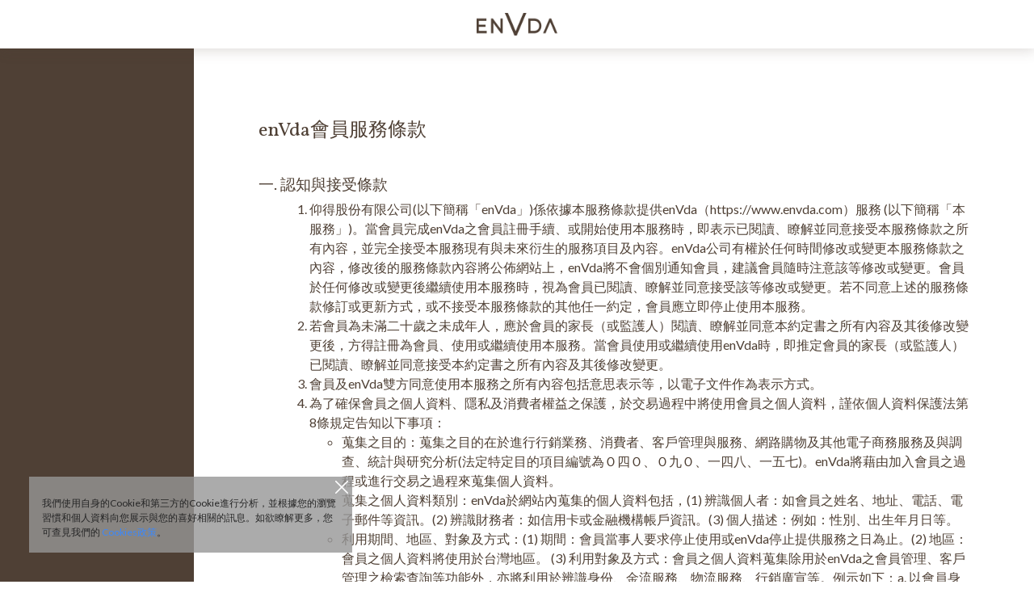

--- FILE ---
content_type: text/html; charset=utf-8
request_url: https://www.envda.com/membership/
body_size: 12886
content:
<!doctype html>
<html lang="zh-tw">
	<head>
		<meta charset="utf-8">
		<meta http-equiv="content-type" content="text/html;charset=UTF-8" />
		<meta name="viewport" content="width=device-width, initial-scale=1.0, maximum-scale=5.0, user-scalable=yes, shrink-to-fit=yes" />
		<meta name="theme-color" content="#FFFFFF" />

		<title>
			
				文化藝術生活平台 | enVda
			
		</title>

		<link rel="icon" type="image/x-icon" href="/static/www/img/favicon.png" />
		<link rel="canonical" href="https://www.envda.com/membership/">

		<link rel="apple-touch-icon" href="/static/www/img/favicon.png">
		<link rel="apple-touch-icon" sizes="76x76" href="/static/www/img/favicon.png">
		<link rel="apple-touch-icon" sizes="120x120" href="/static/www/img/favicon.png">
		<link rel="apple-touch-icon" sizes="152x152" href="/static/www/img/favicon.png">
		<link rel="apple-touch-icon" sizes="180x180" href="/static/www/img/favicon.png">
		<link rel="apple-touch-icon" sizes="167x167" href="/static/www/img/favicon.png">

		<meta name="apple-mobile-web-app-capable" content="yes">
		<meta name="apple-touch-fullscreen" content="yes">
		<meta name="apple-mobile-web-app-status-bar-style" content="default">
		<meta name="apple-mobile-web-app-title" content="enVda">

		<meta name="description" content="Your exclusive and trusted ambassador to an enriched life." />


		<!-- Facebook Meta Tags -->
		<meta property="og:url" content="https://www.envda.com/">
		<meta property="og:type" content="website">
		<meta property="og:title" content="文化藝術生活平台" />
		<meta property="og:description" content="Your exclusive and trusted ambassador to an enriched life." />
		
		<meta property="og:image" content="https://res.cloudinary.com/envda/image/fetch/f_auto,q_auto,w_1280,h_720,c_fill/https://cdn01.envda.com/media/banners/1626612d-66d3-41ab-8c98-2be0b3aebcaa.jpg" />
		
		<meta property="og:image:width" content="1280" />
		<meta property="og:image:height" content="720" />
		<meta property="og:site_name" content="enVda" />
		<meta name="facebook-domain-verification" content="waax5rwxhutonniat9s8ygo8m48sei" />

		<script type="application/ld+json">
		{
			"@context": "https://schema.org",
			"@type": "Organization",
			"url": "https://www.envda.com/",
			"logo": "/static/www/img/favicon.png"
		}
		</script>

		<!-- Global site tag (gtag.js) - Google Analytics -->
		<script async src="https://www.googletagmanager.com/gtag/js?id=G-ESCS425DBJ"></script>
		<script>
			window.dataLayer = window.dataLayer || [];
			function gtag(){dataLayer.push(arguments);}
			gtag('js', new Date());
			gtag('config', 'G-ESCS425DBJ');
		</script>

		<link rel="stylesheet" href="https://cdnjs.cloudflare.com/ajax/libs/font-awesome/5.15.1/css/all.min.css" integrity="sha512-+4zCK9k+qNFUR5X+cKL9EIR+ZOhtIloNl9GIKS57V1MyNsYpYcUrUeQc9vNfzsWfV28IaLL3i96P9sdNyeRssA==" crossorigin="anonymous" />
		<link rel="stylesheet" href="https://cdn.jsdelivr.net/npm/bootstrap@4.5.3/dist/css/bootstrap.min.css" integrity="sha384-TX8t27EcRE3e/ihU7zmQxVncDAy5uIKz4rEkgIXeMed4M0jlfIDPvg6uqKI2xXr2" crossorigin="anonymous" />
		<link rel="stylesheet" href="https://cdnjs.cloudflare.com/ajax/libs/bootstrap-datepicker/1.9.0/css/bootstrap-datepicker.min.css" integrity="sha512-mSYUmp1HYZDFaVKK//63EcZq4iFWFjxSL+Z3T/aCt4IO9Cejm03q3NKKYN6pFQzY0SBOr8h+eCIAZHPXcpZaNw==" crossorigin="anonymous" />
		<link rel="stylesheet" href="https://unpkg.com/swiper/swiper-bundle.min.css" />
		<link rel='stylesheet' href='https://unpkg.com/boxicons@2.0.7/css/boxicons.min.css' />


		<link rel="preconnect" href="https://fonts.gstatic.com">

		

		<link href="https://fonts.googleapis.com/css2?family=Lato:wght@300;400;700&family=Vollkorn:wght@400;600&display=swap" rel="stylesheet">
		<link rel="stylesheet" href="/static/www/css/main.css?v=4twenty" />

		<style>
			.datepicker td, .datepicker th {
				width: 35px;
				height: 35px;
			}
		</style>

		
		<!-- Facebook Pixel Code -->
		<script>
			!function(f,b,e,v,n,t,s)
			{if(f.fbq)return;n=f.fbq=function(){n.callMethod?
			n.callMethod.apply(n,arguments):n.queue.push(arguments)};
			if(!f._fbq)f._fbq=n;n.push=n;n.loaded=!0;n.version='2.0';
			n.queue=[];t=b.createElement(e);t.async=!0;
			t.src=v;s=b.getElementsByTagName(e)[0];
			s.parentNode.insertBefore(t,s)}(window,document,'script',
			'https://connect.facebook.net/en_US/fbevents.js');
			fbq('init', '3134843380090226'); 
			fbq('track', 'PageView');
		</script>
		<noscript>
			<img height="1" width="1" 
			src="https://www.facebook.com/tr?id=3134843380090226&ev=PageView
			&noscript=1"/>
		</noscript>
		<!-- End Facebook Pixel Code -->
		

		
    <style>
        html, body {
            height: 100%;
        }
        body {
            
                background: linear-gradient(to right,  #4F4035 0%,#4F4035 50%,#ffffff 50%,#ffffff 100%);
            
        }
    </style>

</head>
<body >

	<div class="vn-cookie-warning d-none">
		<img src="/static/www/img/icons/close-icon.svg" alt="Close">
		<span>
			我們使用自身的Cookie和第三方的Cookie進行分析，並根據您的瀏覽習慣和個人資料向您展示與您的喜好相關的訊息。如欲瞭解更多，您可查見我們的
			<a href="/privacy-policy/#cookie">Cookies政策</a>。
		</span>
	</div>

				<div class="vn-drawer-menu">
					<div class="vn-drawer-menu--nav">
						<button class="close" type="button"><img src="/static/www/img/icons/close-icon.svg" alt="Close"></button>
						
								<hr>
								<span>
									Thank you for visiting enVda.com.
								</span>
								<br><br>
								<span>
									enVda聚焦於文化藝術生活，將持續提供多元內容與服務，歡迎即刻註冊會員(免費)，享用全面功能及服務!
								</span>
								<a class="vn-logout" href="/login">
										<span>Login登入/Register註冊</span>
										<img src="/static/www/img/icons/logout-icon.png" alt="Logout" width="20">
								</a>
						
					</div>
				</div>
				
				<div class="vn-encircle-overlay"></div>
				<div class="vn-encircle-dropdown">
					<div class="">
							
<link rel="stylesheet" href="https://cdnjs.cloudflare.com/ajax/libs/limonte-sweetalert2/11.1.9/sweetalert2.min.css" />
<script src="https://cdnjs.cloudflare.com/ajax/libs/limonte-sweetalert2/11.1.9/sweetalert2.all.min.js"></script>




<div class="col-md-12">
    


</div>

<div class="vn-encircle-dropdown-header d-flex align-items-center">
    <div>
    <img alt="enCircles" src="/static/www/img/encircles.png" style="width: 110px;" />
    </div>
    <div class="flex-grow-1">
        <hr/>
    </div>
</div>

<form method="POST" class="form" enctype="multipart/form-data" action="/v-gallery/submission/?from=https://www.envda.com/membership/"><input type="hidden" name="csrfmiddlewaretoken" value="XPI2E8JDchKDJkZIauYnZH88HTwOOAHMg2VKu9ZRG02kdDvZYBZ7aL4iJhzzgeid">
    

    <div style="line-height: 1.7;">
        <div class="mb-2">徵件規則</div>
        <ol>
            <li>enVda 將精選投稿作品後，呈現於 V Gallery 頁面及enVda相關平台。</li>
            <li>徵件格式限靜態影像，檔案大小與尺寸格式為 72dpi / 2MB 以下之 jpg檔。</li>
            <li>投稿者不可使用侵犯第三方權益(著作權、商標權、肖像權等)的作品投稿，作品如有抄襲、重製、冒名頂替、臨摹、或有任何著作權之糾紛則由投稿者自行負責。</li>
            <li>凡繳交作品投稿者，即代表同意遵守徵件規則及同意enVda依法蒐集、處理、利用其所有個人資料。</li>
            <li>凡繳交作品投稿者，即代表同意將作品之著作財產權授權 enVda不限期使用，國內外各地域均適用，且得對作品進行重製、散布及於現今或未來之任何媒體上製作非販售品衍生物（包含對創作者姓名之註記），均不另付酬。</li>
            <li>以上如有未盡事宜，enVda 保留解釋、修改及補充本活動規則、聲明之權利</li>
            
        </ol>
    </div>

</form>

<style>

    .swal2-shown .swal2-container {
        background: rgba(0,0,0,.8);
    }
    .swal2-container .swal2-popup {
        width: 18rem;
        padding: 0 0 0.5rem;
    }
    .swal2-container .swal2-icon {
        margin: 1rem auto 0;
    }
    .swal2-container .swal2-title {
        padding: 0.2rem 1rem;
        font-size: 1.5rem;
    }
    .swal2-container .swal2-actions {
        margin: 0.5rem auto 0;
    }
    .swal2-container .swal2-confirm {
        position: relative;
        padding: 0.6rem 2.4rem;
        background-color: #4F4035;
    }
    .swal2-container .swal2-confirm:focus {
        box-shadow: none;
    }

</style>


<script>
    
</script>

					</div>
				</div>
				

		<div class="vn-main-content" style="min-height: 100%;">
				<div class="vn-main-content--overlay"></div>
		
    
        <div id="" class="bg-white fixed-top" style="box-shadow: 0px 0px 16px 2px rgba(79, 64, 53, 0.2);">
          <div class="text-center p-3">
            <a href="/">
                <img class="mx-auto" src="/static/www/img/logo-new-dark.png" alt="enVda" width="100">
      
            </a>
          </div>
        </div>
    


    <div class="bg-white h-100 p-0 vn-layout-2-container">
        <div class="p-4 p-md-5 bg-white vn-layout-2-wrapper">







    

            

        <div class="bg-white pt-4 pt-md-5">

            <h1 class="vn-font-deco mb-4 mb-md-40px">
                enVda會員服務條款
            </h1>

            <!-- <h1>會員服務條款</h1> -->

<h2 style="font-size: 1.2rem">
    一. 認知與接受條款
</h2>
<section class="pl-5 mb-5">
    <ol>
        <li>
            仰得股份有限公司(以下簡稱「enVda」)係依據本服務條款提供enVda（https://www.envda.com）服務 (以下簡稱「本服務」)。當會員完成enVda之會員註冊手續、或開始使用本服務時，即表示已閱讀、瞭解並同意接受本服務條款之所有內容，並完全接受本服務現有與未來衍生的服務項目及內容。enVda公司有權於任何時間修改或變更本服務條款之內容，修改後的服務條款內容將公佈網站上，enVda將不會個別通知會員，建議會員隨時注意該等修改或變更。會員於任何修改或變更後繼續使用本服務時，視為會員已閱讀、瞭解並同意接受該等修改或變更。若不同意上述的服務條款修訂或更新方式，或不接受本服務條款的其他任一約定，會員應立即停止使用本服務。
        </li>
        <li>
            若會員為未滿二十歲之未成年人，應於會員的家長（或監護人）閱讀、瞭解並同意本約定書之所有內容及其後修改變更後，方得註冊為會員、使用或繼續使用本服務。當會員使用或繼續使用enVda時，即推定會員的家長（或監護人）已閱讀、瞭解並同意接受本約定書之所有內容及其後修改變更。
        </li>
        <li>
            會員及enVda雙方同意使用本服務之所有內容包括意思表示等，以電子文件作為表示方式。
        </li>
        <li>
            為了確保會員之個人資料、隱私及消費者權益之保護，於交易過程中將使用會員之個人資料，謹依個人資料保護法第8條規定告知以下事項：
            <ul>
                <li>
                    蒐集之目的：蒐集之目的在於進行行銷業務、消費者、客戶管理與服務、網路購物及其他電子商務服務及與調查、統計與研究分析(法定特定目的項目編號為Ｏ四Ｏ、Ｏ九Ｏ、一四八、一五七)。enVda將藉由加入會員之過程或進行交易之過程來蒐集個人資料。
                </li>
                <li>
                    蒐集之個人資料類別：enVda於網站內蒐集的個人資料包括，(1) 辨識個人者：如會員之姓名、地址、電話、電子郵件等資訊。(2) 辨識財務者：如信用卡或金融機構帳戶資訊。(3) 個人描述：例如：性別、出生年月日等。
                </li>
                <li>
                    利用期間、地區、對象及方式：(1) 期間：會員當事人要求停止使用或enVda停止提供服務之日為止。(2) 地區：會員之個人資料將使用於台灣地區。 (3) 利用對象及方式：會員之個人資料蒐集除用於enVda之會員管理、客戶管理之檢索查詢等功能外，亦將利用於辨識身份、金流服務、物流服務、行銷廣宣等。例示如下：a. 以會員身份使用enVda提供之各項服務時，於頁面中自動顯示會員資訊。b. 為遂行交易行為：會員對商品或勞務為預約、下標、購買、參與贈獎等之活動或從事其他交易時，關於商品配送、勞務提供、價金給付、回覆客戶之詢問、enVda對會員之詢問、相關售後服務及其他遂行交易所必要之業務。c. 宣傳廣告或行銷等：提供會員各種電子雜誌等資訊、透過電子郵件、郵件、電話等提供與服務有關之資訊。將會員所瀏覽之內容或廣告，依客戶之個人屬性或購買紀錄、enVda網站之瀏覽紀錄等項目，進行個人化作業、會員使用服務之分析、新服務之開發或既有服務之改善等。針對民調、活動、留言版等之意見，或其他服務關連事項，與會員進行聯繫。d. 回覆客戶之詢問：針對會員透過電子郵件、郵件、、傳真、電話或其他任何直接間接連絡方式向enVda所提出之詢問進行回覆。e. 其他業務附隨之事項：附隨於上述a至d.之利用目的而為enVda提供服務所必要之使用。f. 對於各別服務提供者之資訊提供：會員對服務提供者之商品或勞務為預約、下標、購買、參加贈獎活動或申請其他交易時，enVda於該交易所必要之範圍內，得將會員之個人資料檔案提供予服務提供者，並由服務提供者負責管理該個人資料檔案。enVda將以規約課予服務提供者依保障會員隱私權之原則處理個人資料之義務，但無法保證服務提供者會必然遵守。詳細內容，請向各別服務提供者洽詢。g. 其他：提供個別服務時，亦可能於上述規定之目的以外，利用個人資料。此時將在該個別服務之網頁載明其要旨。
                </li>
                <li>
                    會員就個人資料之權利：enVda所蒐集個人資料之當事人，依個人資料保護法得對enVda行使以下權利：(1) 查詢或請求閱覽。(2) 請求製給複製本。(3) 請求補充或更正。(4) 請求停止蒐集、處理或利用。(5) 請求刪除。會員如欲行使上述權利，可與enVda客服連絡進行申請。
                </li>
                <li>
                    請注意！如拒絕提供加入會員所需必要之資料，將可能導致無法享受完整服務或完全無法使用該項服務。
                </li>
            </ul>
        </li>
    </ol>
</section>

<h2 style="font-size: 1.2rem">
    二. 會員的註冊義務
</h2>
<section class="pl-5 mb-5">
    <p>
        為了能使用本服務，會員同意以下事項： 
    </p>
    <ol>
        <li>
            依本服務註冊表之提示提供會員本人正確、最新的資料，且不得以第三人之名義註冊為會員。每位會員僅能註冊登錄一個帳號，不可重覆註冊登錄。
        </li>
        <li>
            即時維持並更新會員個人資料，確保其正確性，以獲取最佳之服務。 
        </li>
        <li>
            若會員提供任何錯誤或不實的資料、或未按指示提供資料、或欠缺必要之資料、或有重覆註冊帳號等情事時，enVda有權不經事先通知，逕行暫停或終止會員的帳號，並拒絕會員使用本服務之全部或一部。
        </li>
    </ol>
</section>

<h2 style="font-size: 1.2rem">
    三. enVda隱私權政策
</h2>
<section class="pl-5 mb-5">
    <p>
        關於會員的註冊以及其他特定資料依enVda
        <a href="/privacy-policy/">隱私權政策</a>
        受到保護與規範。
    </p>
</section>

<h2 style="font-size: 1.2rem">
    四. 會員帳號、密碼及安全
</h2>
<section class="pl-5 mb-5">
    <ol>
        <li>
            完成本服務的登記程序之後，會員將取得一個特定之密碼及會員帳號，維持密碼及帳號之機密安全，是會員的責任。任何依照規定方法輸入會員帳號及密碼與登入資料一致時，無論是否由本人親自輸入，均將推定為會員本人所使用，利用該密碼及帳號所進行的一切行動，會員本人應負完全責任。
        </li>
        <li>
            會員同意以下事項：
            <ul>
                <li>
                    會員的密碼或帳號遭到盜用或有其他任何安全問題發生時，會員將立即通知enVda
                </li>
                <li>
                    每次連線完畢，均結束會員的帳號使用。
                </li>
                <li>
                    會員的帳號、密碼及會員權益均僅供會員個人使用及享有，不得轉借、轉讓他人或與他人合用。
                </li>
                <li>
                    帳號及密碼遭盜用、不當使用或其他enVda無法辯識是否為本人親自使用之情況時，對此所致之損害，除證明係因可歸責於enVda之事由所致，enVda將不負任何責任。
                </li>
                <li>
                    enVda若知悉會員之帳號密碼確係遭他人冒用時，將立即暫停該帳號之使用(含該帳號所生交易之處理)。
                </li>
            </ul>
        </li>
    </ol>
</section>

<h2 style="font-size: 1.2rem">
    五. 兒童及青少年之保護
</h2>
<section class="pl-5 mb-5">
    <p>
        為確保兒童及青少年使用網路的安全，並避免隱私權受到侵犯，家長（或監護人）應盡到下列義務：未滿十二歲之兒童使用本服務時時，應全程在旁陪伴，十二歲以上未滿十八歲之青少年使用本服務前亦應斟酌是否給予同意。
    </p>
</section>

<h2 style="font-size: 1.2rem">
    六. 使用者的守法義務及承諾
</h2>
<section class="pl-5 mb-5">
    <p>
        會員承諾絕不為任何非法目的或以任何非法方式使用本服務，並承諾遵守中華民國相關法規及一切使用網際網路之國際慣例。會員若係中華民國以外之使用者，並同意遵守所屬國家或地域之法令。會員同意並保證不得利用本服務從事侵害他人權益或違法之行為，包括但不限於：
    </p>
    <ul>
        <li>
            公布或傳送任何誹謗、侮辱、具威脅性、攻擊性、不雅、猥褻、不實、違反公共秩序或善良風俗或其他不法之文字、圖片或任何形式的檔案
        </li>
        <li>
            侵害或毀損enVda或他人名譽、隱私權、營業秘密、商標權、著作權、專利權、其他智慧財產權及其他權利
        </li>
        <li>
            違反依法律或契約所應負之保密義務
        </li>
        <li>
            冒用他人名義使用本服務
        </li>
        <li>
            傳輸或散佈電腦病毒
        </li>
        <li>
            從事未經enVda事前授權的商業行為
        </li>
        <li>
            刊載、傳輸、發送垃圾郵件、連鎖信、違法或未經enVda許可之多層次傳銷訊息及廣告等；或儲存任何侵害他人智慧財產權或違反法令之資料
        </li>
        <li>
            對本服務其他用戶或第三人產生困擾、不悅或違反一般網路禮節致生反感之行為
        </li>
        <li>
            其他不符本服務所提供的使用目的之行為或enVda有正當理由認為不適當之行為
        </li>
    </ul>
</section>

<h2 style="font-size: 1.2rem">
    七. 服務內容之變更與電子報及EDM發送
</h2>
<section class="pl-5 mb-5">
    <ol>
        <li>
            會員同意enVda所提供本服務之範圍，enVda均得視業務需要及實際情形，增減、變更或終止相關服務的項目或內容，且無需個別通知會員。
        </li>
        <li>
            會員同意enVda得依實際執行情形，增加、修改或終止相關活動，並選擇最適方式告知會員。
        </li>
        <li>
            會員同意enVda得不定期發送電子報或商品訊息(EDM)至會員所登錄的電子信箱帳號。當會員收到訊息後表示拒絕接受行銷時，enVda將停止繼續發送行銷訊息。
        </li>
    </ol>
</section>

<h2 style="font-size: 1.2rem">
    八. 服務之停止、中斷
</h2>
<section class="pl-5 mb-5">
    <p>
        enVda將依一般合理之技術及方式，維持系統及服務之正常運作。但於以下各項情況時，enVda有權可以停止、中斷提供本服務：
    </p>
    <ul>
        <li>
            enVda網站電子通信設備進行必要之保養及施工時
        </li>
        <li>
            發生突發性之電子通信設備故障時
        </li>
        <li>
            enVda網站申請之電子通信服務被停止，無法提供服務時
        </li>
        <li>
            由於天災等不可抗力之因素或其他不可歸責於enVda致使enVda網站無法提供服務時
        </li>
    </ul>
</section>

<h2 style="font-size: 1.2rem">
    九. 交易行為
</h2>
<section class="pl-5 mb-5">
    <ol>
        <li>
            會員使用本服務進行交易時，應依據enVda所提供之確認商品數量及價格機制進行。
        </li>
        <li>
            會員同意使用本服務訂購產品時，於enVda通知確認交易成立前，enVda仍保有不接受訂單或取消出貨之權利。會員向enVda發出訂購通知後，系統將自動發出接受通知，但此通知並非訂單確認通知。若因訂單內容之標的商品或服務，其交易條件(包括但不限於規格、內容說明、圖片、)有誤時，enVda仍得於下單後二工作日內拒絕該筆訂單。
        </li>
        <li>
            會員若於使用本服務訂購產品後倘任意退換貨、取消訂單、或有任何enVda認為不適當而造成enVda作業上之困擾或損害之行為，enVda將可視情況採取拒絕交易、暫停取消配送付款方式，或永久取消會員資格辦理。若會員訂購之產品若屬於以下情形：（１）預購類商品（２）商品頁顯示無庫存（３）須向供應商調貨（４）轉由廠商出貨，因商品交易特性之故，倘商品缺絕、或廠商因故無法順利供貨導致訂單無法成立時，enVda將以最適方式(以電子郵件為主，再輔以電話、郵遞或傳真等)告知。
        </li>
        <li>
            會員使用本服務進行交易時，得依照消費者保護法之規定行使權利。因會員之交易行為而對本服務條款產生疑義時，應為有利於消費者之解釋。
        </li>
    </ol>
</section>

<h2 style="font-size: 1.2rem">
    十. 責任之限制與排除
</h2>
<section class="pl-5 mb-5">
    <ol>
        <li>
            本服務所提供之各項功能，均依該功能當時之現況提供使用，enVda對於其效能、速度、完整性、可靠性、安全性、正確性等，皆不負擔任何明示或默示之擔保責任。
        </li>
        <li>
            enVda並不保證本服務之網頁、伺服器、網域等所傳送的電子郵件或其內容不會含有電腦病毒等有害物；亦不保證郵件、檔案或資料之傳輸儲存均正確無誤不會斷線和出錯等，因各該郵件、檔案或資料傳送或儲存失敗、遺失或錯誤等所致之損害，enVda不負賠償責任。
        </li>
    </ol>
</section>

<h2 style="font-size: 1.2rem">
    十一. 智慧財產權的保護
</h2>
<section class="pl-5 mb-5">
    <ol>
        <li>
            enVda所使用之軟體或程式、網站上所有內容，包括但不限於著作、圖片、檔案、資訊、資料、網站架構、網站畫面的安排、網頁設計，均由enVda或其他權利人依法擁有其智慧財產權，包括但不限於商標權、專利權、著作權、營業秘密與專有技術等。任何人不得逕自使用、修改、重製、公開播送、改作、散布、發行、公開發表、進行還原工程、解編或反向組譯。若會員欲引用或轉載前述軟體、程式或網站內容，必須依法取得enVda或其他權利人的事前書面同意。尊重智慧財產權是會員應盡的義務，如有違反，會員應對enVda負損害賠償責任（包括但不限於訴訟費用及律師費用等）。
        </li>
        <li>
            在尊重他人智慧財產權之原則下，會員同意在使用enVda之服務時，不作侵害他人智慧財產權之行為。
        </li>
        <li>
            若會員有涉及侵權之情事，enVda可暫停全部或部份之服務，或逕自以取消會員帳號之方式處理。
        </li>
        <li>
            若有發現智慧財產權遭侵害之情事，請將所遭侵權之情形及聯絡方式，並附具真實陳述及擁有合法智慧財產權之聲明，以下列方式聯絡enVda：以電子郵件(E-mail)寄送至： contact@envda.com(請注意！此為限定用途之信箱，非關侵權事項通知之信件寄送至此將不獲受理) 
        </li>
    </ol>
</section>

<h2 style="font-size: 1.2rem">
    十二. 會員對enVda之授權
</h2>
<section class="pl-5 mb-5">
    <p>
        對於會員上載、傳送、輸入或提供之資料，會員同意enVda網站得於合理之範圍內蒐集、處理、保存、傳遞及使用該等資料，以提供使用者其他資訊或服務、或作成會員統計資料、或進行關於網路行為之調查或研究，或為任何之合法使用。若會員無合法權利得授權他人使用、修改、重製、公開播送、改作、散布、發行、公開發表某資料，並將前述權利轉授權第三人，請勿擅自將該資料上載、傳送、輸入或提供至enVda。任何資料一經會員上載、傳送、輸入或提供至enVda時，視為會員已允許enVda無條件使用、修改、重製、公開播送、改作、散布、發行、公開發表該等資料，並得將前述權利轉授權他人，會員對此絕無異議。會員並應保證enVda使用、修改、重製、公開播送、改作、散布、發行、公開發表、轉授權該等資料，不致侵害任何第三人之智慧財產權，否則應對enVda負損害賠償責任（包括但不限於訴訟費用及律師費用等）。
    </p>
</section>

<h2 style="font-size: 1.2rem">
    十三. 特別授權事項
</h2>
<section class="pl-5 mb-5">
    <p>
        因使用本服務所提供之網路交易或活動，可能須透過宅配或貨運業者始能完成貨品(或贈品等)之配送或取回，因此，會員同意並授權enVda得視該次網路交易或活動之需求及目的，將由會員所提供且為配送所必要之個人資料(如收件人姓名、配送地址、連絡電話等)，提供予宅配貨運業者及相關配合之廠商，以利完成該次貨品(或贈品等)之配送、取回。
    </p>
</section>

<h2 style="font-size: 1.2rem">
    十四. 拒絕或終止會員的使用
</h2>
<section class="pl-5 mb-5">
    <p>
        會員同意enVda得基於維護交易安全之考量，因任何理由，包含但不限於缺乏使用，或違反本服務條款的明文規定及精神，終止會員的密碼、帳號（或其任何部分）或本服務（或其任何部分）之使用，或將本服務內任何「會員內容」加以移除並刪除。此外，會員同意若本服務（或其任何部分）之使用被終止，enVda對會員或任何第三人均不承擔責任。
    </p>
</section>

<h2 style="font-size: 1.2rem">
    十五. 準據法與管轄法院
</h2>
<section class="pl-5 mb-5">
    <p>
        本服務條款之解釋與適用，以及與本服務條款有關或會員與enVda間因交易行為而產生之爭議或糾紛，應依照中華民國法律予以處理，並以台灣台北地方法院為第一審管轄法院，但若法律對於管轄法院另有強制規定者，仍應依其規定。
    </p>
</section>


        </div>



        </div>
    </div>


		</div>

		<div class="vn-footer">
				<div class="d-block d-lg-none container vn-footer-mobile">
						<div class="text-center">
								<img class="logo" src="/static/www/img/logo-new-light.png" alt="enVda | Your exclusive and trusted ambassador to an enriched life." />
						</div>
						<div class="row">
								<div class="col-6 pr-3"><a href="/about-us/">About enVda</a></div>
								
									<!-- <div><a href="/membership/">Membership Terms</a></div> -->
								<div class="col-6 pr-3"><a class="" href="/terms-of-service/">Terms of Service</a></div>
									<!-- <div><a href="/benefits/">Benefits</a></div> -->
								
								
									<div class="col-6 pr-3"><a href="/privacy-policy/">Privacy Policy</a></div>
								
								<div class="col-6 pr-3"><a href="/partnership/">Partnership</a></div>
								<div class="col-6 pr-3"><a href="/contact-us/">Contact</a></div>
						</div>
				</div>
				<div class="container-lg px-0 d-none d-lg-flex vn-footer-desktop">
						<div class="ml-auto d-none d-xl-block">
								<img class="logo" src="/static/www/img/logo-new-light.png" alt="enVda | Your exclusive and trusted ambassador to an enriched life." />
						</div>
						<div class="flex-grow-1 d-none d-xl-block"><hr /></div>
						<div class="mr-auto"><a class="" href="/about-us/">About enVda</a></div>
						
						<!-- <div class="mr-auto"><a class="ml-4" href="/membership/">Membership Terms</a></div> -->
						<div class="mr-auto"><a class="ml-4" href="/terms-of-service/">Terms of Service</a></div>
						<!-- <div class="mr-auto"><a class="ml-4" href="/benefits/">Benefits</a></div> -->
						
						<div class="mr-auto"><a class="ml-4" href="/privacy-policy/">Privacy Policy</a></div>
						<div class="mr-auto"><a class="ml-4" href="/partnership/">Partnership</a></div>
						<div class="mr-auto"><a class="ml-4" href="/contact-us/">Contact Us</a></div>
				</div>
				<div class="container container-lg px-lg-0 text-left text-xl-right">
						<span class="mr-2">FOLLOW enVda :</span>
						<a href="https://www.instagram.com/envdaofficial/" target="_blank" rel="envda instagram"
								class="px-1 social-link">
								<i class="fab fa-instagram"></i>
						</a>
						<a href="https://www.facebook.com/envdaFB/" target="_blank" rel="envda facebook"
								class="px-1 social-link">
								<i class="fab fa-facebook"></i>
						</a>
				</div>
				<div class="text-center vn-footer--meta">
						&copy; 2026, enVda
				</div>
		</div>

		<!-- BEGIN VENDOR JS -->

		<script src="https://cdnjs.cloudflare.com/ajax/libs/jquery/3.5.1/jquery.min.js" integrity="sha512-bLT0Qm9VnAYZDflyKcBaQ2gg0hSYNQrJ8RilYldYQ1FxQYoCLtUjuuRuZo+fjqhx/qtq/1itJ0C2ejDxltZVFg==" crossorigin="anonymous"></script>
		<script src="https://cdn.jsdelivr.net/npm/bootstrap@4.5.3/dist/js/bootstrap.bundle.min.js" integrity="sha384-ho+j7jyWK8fNQe+A12Hb8AhRq26LrZ/JpcUGGOn+Y7RsweNrtN/tE3MoK7ZeZDyx" crossorigin="anonymous"></script>

		<script src="https://cdnjs.cloudflare.com/ajax/libs/bootstrap-datepicker/1.9.0/js/bootstrap-datepicker.min.js" integrity="sha512-T/tUfKSV1bihCnd+MxKD0Hm1uBBroVYBOYSk1knyvQ9VyZJpc/ALb4P0r6ubwVPSGB2GvjeoMAJJImBG12TiaQ==" crossorigin="anonymous"></script>
		<script src="https://cdn.jsdelivr.net/npm/select2@4.1.0-beta.1/dist/js/select2.min.js"></script>
		<script src="https://unpkg.com/swiper/swiper-bundle.min.js"></script>
		<script src="https://unpkg.com/imagesloaded@4/imagesloaded.pkgd.min.js"></script>
		



		<!-- END VENDOR JS -->

		

    

		<script>

				

				function getCookie(cname) {
					let name = cname + "=";
					let decodedCookie = decodeURIComponent(document.cookie);
					let ca = decodedCookie.split(';');
					for(let i = 0; i <ca.length; i++) {
						let c = ca[i];
						while (c.charAt(0) == ' ') {
							c = c.substring(1);
						}
						if (c.indexOf(name) == 0) {
							return c.substring(name.length, c.length);
						}
					}
					return "";
				};
				// 若沒有從 cookie 拿到 key
				if (!getCookie('vn-cookie-warning')) {
					// 把cookie提示顯示
					document.querySelector('.vn-cookie-warning').classList.add('d-block');
					// 並設定 cookie 時效，為期半年
					document.cookie = "vn-cookie-warning=CW; Max-age=15552000;"
				}
				document.querySelector('.vn-cookie-warning img').addEventListener('click', () => {
					document.querySelector('.vn-cookie-warning').classList.remove('d-block');
				});

					$('#vn-menu .vn-menu--top .vn-menu-button img').click(() => {
							// $('nav').fadeIn()
							document.body.classList.toggle('vn-drawer-menu-expanded');
					})
					$('.vn-drawer-menu--nav button.close').click(() => {
							document.body.classList.toggle('vn-drawer-menu-expanded');
					})

					/*
					$('header .menu').click(() => {
						$('nav').fadeIn()
					})
					*/

					$('nav .close').click(() => {
						$('nav').fadeOut()
					})

				$(".vn-menu-mobile-member-icon").on("click", function() {
						$("#vn-my-account-menu").fadeToggle();
				})

				$("#vn-my-account-menu .close").on("click", function() {
						$("#vn-my-account-menu").fadeOut();
				})

				


				let likeElements = $(".vn-post-item-actions--like");
				let likeActiveClassName = "vn-post-item-actions--like__active";

				// add "like" action event listener
				likeElements.on("click", function(e){
						e.preventDefault();
						let _elem = $(this);
						if (_elem.hasClass(likeActiveClassName)) {
								_elem.removeClass(likeActiveClassName)
								_elem.children("img").attr('src', '/static/www/img/icons/like-icon.png')
								$.ajax({
										type: "DELETE",
										url: $(this).data("actionUrl")
								});
						} else {
								_elem.addClass(likeActiveClassName)
								_elem.children("img").attr('src', '/static/www/img/icons/like-icon-filled.png')
								$.ajax({
										type: "PUT",
										url: $(this).data("actionUrl")
								});
						}
				})

				

				let favoriteElements = $(".vn-post-item-actions--favorite");
				let favoriteActiveClassName = "vn-post-item-actions--favorite__active";

				// add "collect" action event listener
				favoriteElements.on("click", function(e){
					e.preventDefault();
						let _elem = $(this);
						if (_elem.hasClass(favoriteActiveClassName)) {
								_elem.removeClass(favoriteActiveClassName)
								_elem.children("img").attr('src', '/static/www/img/icons/collect-icon.png')
								$.ajax({
										type: "DELETE",
										url: $(this).data("actionUrl")
								});
						} else {
								_elem.addClass(favoriteActiveClassName)
								_elem.children("img").attr('src', '/static/www/img/icons/collect-icon-filled.png')
								$.ajax({
										type: "PUT",
										url: $(this).data("actionUrl")
								});
						}
				})

				

				$(document).ready(function() {
					// nv-modal-box
					$('.vn-modalbox--close').on("click", function() {
							$(".vn-modalbox").removeClass("vn-modalbox__shown");
					})

					$("a.vn-logout").on("click", function(e) {
						
					})

						

						$("a.vn-encircle-trigger").on("click", function() {
							
								location.pathname = '/login/';
								
						})
						$(".vn-encircle-overlay").on("click", function() {
								$(".vn-encircle-overlay").toggle();
								$(".vn-encircle-dropdown").toggleClass("shown");
						})

						
						

				})


		</script>

				
		

		
    <script type="text/javascript">

        function switchToBenefits() {
            window.location.href = "/benefits/";
            return false;
        }

        function switchToPrivacy() {
            window.location.href = "/privacy-policy/";
            return false;
        }


    </script>



</body>
</html>

--- FILE ---
content_type: image/svg+xml
request_url: https://www.envda.com/static/www/img/icons/close-icon.svg
body_size: 1623
content:
<svg width="32" height="32" viewBox="0 0 32 32" fill="none" xmlns="http://www.w3.org/2000/svg">
<path fill-rule="evenodd" clip-rule="evenodd" d="M31.5735 2.48591C31.7087 2.35069 31.816 2.19016 31.8892 2.01348C31.9623 1.83681 32 1.64745 32 1.45622C32 1.26498 31.9623 1.07562 31.8892 0.898946C31.816 0.72227 31.7087 0.561737 31.5735 0.426515C31.4383 0.291293 31.2777 0.18403 31.1011 0.110848C30.9244 0.0376662 30.735 0 30.5438 0C30.3526 0 30.1632 0.0376662 29.9865 0.110848C29.8098 0.18403 29.6493 0.291293 29.5141 0.426515L16 13.9435L2.48592 0.426515C2.35069 0.291293 2.19016 0.18403 2.01349 0.110848C1.83681 0.0376662 1.64745 1.4248e-09 1.45622 0C1.26498 -1.4248e-09 1.07562 0.0376662 0.898946 0.110848C0.72227 0.18403 0.561737 0.291293 0.426515 0.426515C0.291293 0.561737 0.18403 0.72227 0.110848 0.898946C0.0376662 1.07562 -1.4248e-09 1.26498 0 1.45622C1.4248e-09 1.64745 0.0376662 1.83681 0.110848 2.01348C0.18403 2.19016 0.291293 2.35069 0.426515 2.48591L13.9435 16L0.426515 29.5141C0.153422 29.7872 0 30.1576 0 30.5438C0 30.93 0.153422 31.3004 0.426515 31.5735C0.699609 31.8466 1.07 32 1.45622 32C1.84243 32 2.21282 31.8466 2.48592 31.5735L16 18.0565L29.5141 31.5735C29.7872 31.8466 30.1576 32 30.5438 32C30.93 32 31.3004 31.8466 31.5735 31.5735C31.8466 31.3004 32 30.93 32 30.5438C32 30.1576 31.8466 29.7872 31.5735 29.5141L18.0565 16L31.5735 2.48591Z" fill="white"/>
</svg>
